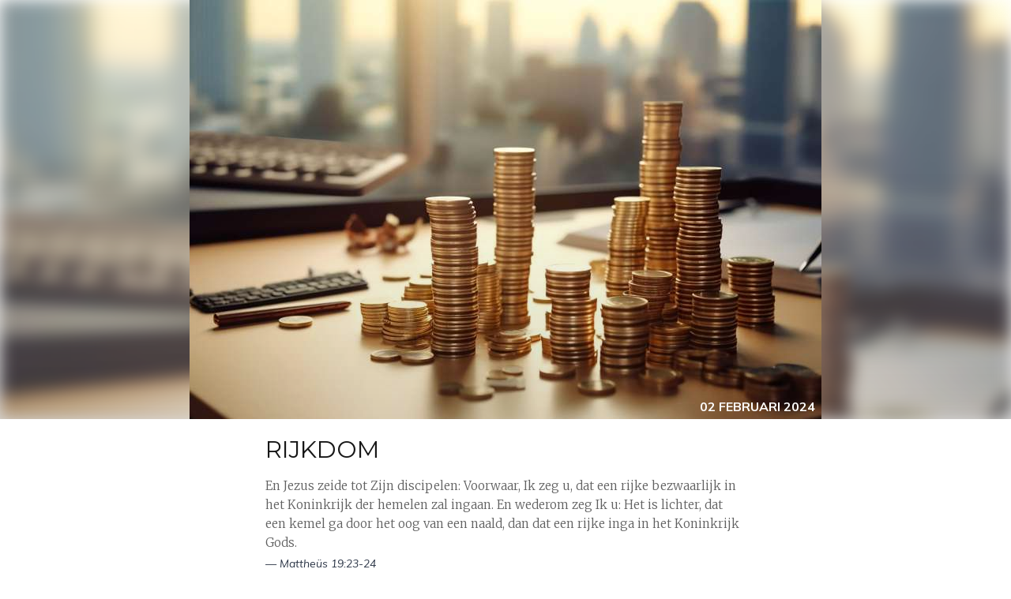

--- FILE ---
content_type: text/html; charset=UTF-8
request_url: https://jouwkompas.nu/overdenking/2376
body_size: 7340
content:
    <!DOCTYPE html>
    <html lang="nl">
    <head>
        <meta charset="utf-8">
        <meta name="viewport" content="width=device-width, initial-scale=1">

        <script async src="https://www.googletagmanager.com/gtag/js?id=G-75C2E1W628"></script>
        <script async src="https://cdn.erdee.nl/bmuonline/tools/add-bmuonline.nl-links/v1/index.min.js"></script>
        <script>
            window.dataLayer = window.dataLayer || [];

            function gtag() {
                dataLayer.push(arguments);
            }

            gtag('js', new Date());

            gtag('config', 'G-75C2E1W628');
        </script>

        <meta property="og:locale" content="nl_NL"/>
        <meta property="og:type" content="article"/>
        <meta property="og:title" content="RIJKDOM"/>
        <meta property="og:description" content="Misschien hebben ze met tranen in hun ogen de jonge man wel nagestaard tot ze hem niet maar zagen. De goede Meester gaat over &eacute;&eacute;n ding zijn"/>
        <meta property="og:url" content="https://jouwkompas.nu/overdenking/2376"/>
        <meta property="og:image" content="https://www.omsionswil.nl/connect/meditation/meditationImg/2376_app.jpg"/>
        <meta property="og:article:published_time" content="2024-02-02T00:00:00+01:00"/>
        <meta property="og:site_name" content="Jouw Kompas"/>

        <meta name="twitter:card" content="summary_large_image"/>
        <meta name="twitter:site" content="@jouwkompas"/>
        <meta name="twitter:creator" content="@jouwkompas"/>
        <meta name="twitter:title" content="RIJKDOM"/>
        <meta name="twitter:description" content="Misschien hebben ze met tranen in hun ogen de jonge man wel nagestaard tot ze hem niet maar zagen. De goede Meester gaat over &eacute;&eacute;n ding zijn"/>
        <meta name="twitter:image" content="https://www.omsionswil.nl/connect/meditation/meditationImg/2376_app.jpg"/>

        <meta name="smartbanner:title" content="Jouw Kompas">
        <meta name="smartbanner:author" content="Om Sions Wil">
        <meta name="smartbanner:price" content="Gratis">
        <meta name="smartbanner:price-suffix-apple" content=" - in de App Store">
        <meta name="smartbanner:price-suffix-google" content=" - in Google Play">
        <meta name="smartbanner:icon-apple" content="/img/logo.svg">
        <meta name="smartbanner:icon-google" content="/img/logo.svg">
        <meta name="smartbanner:button" content="OPEN">
        <meta name="smartbanner:button-url-apple" content="https://apps.apple.com/nl/app/jouw-kompas/id1152977717">
        <meta name="smartbanner:button-url-google" content="https://play.google.com/store/apps/details?id=nl.kompassapp.app">
        <meta name="smartbanner:enabled-platforms" content="android,ios">
        <meta name="smartbanner:close-label" content="Sluit">
        <meta name="smartbanner:hide-ttl" content="86400000">
        <meta name="smartbanner:disable-positioning" content="true">
        <meta name="smartbanner:custom-design-modifier" content="ios">

        <meta name="msapplication-TileColor" content="#ffffff">
        <meta name="msapplication-TileImage" content="/ms-icon-144x144.png">
        <meta name="theme-color" content="#ffffff">

        <title>RIJKDOM - een overdenking van Jouw Kompas</title>

        <link href="https://fonts.googleapis.com/css2?family=Muli:ital,wght@0,400;0,700;1,400;1,700&family=Merriweather:wght@300&family=Montserrat:wght@400;500;700&display=swap" rel="stylesheet">
        <link href="/css/app.css?id=9c03571f1cb53c2727fe" rel="stylesheet">

        <link rel="apple-touch-icon" sizes="57x57" href="/apple-icon-57x57.png">
        <link rel="apple-touch-icon" sizes="60x60" href="/apple-icon-60x60.png">
        <link rel="apple-touch-icon" sizes="72x72" href="/apple-icon-72x72.png">
        <link rel="apple-touch-icon" sizes="76x76" href="/apple-icon-76x76.png">
        <link rel="apple-touch-icon" sizes="114x114" href="/apple-icon-114x114.png">
        <link rel="apple-touch-icon" sizes="120x120" href="/apple-icon-120x120.png">
        <link rel="apple-touch-icon" sizes="144x144" href="/apple-icon-144x144.png">
        <link rel="apple-touch-icon" sizes="152x152" href="/apple-icon-152x152.png">
        <link rel="apple-touch-icon" sizes="180x180" href="/apple-icon-180x180.png">
        <link rel="icon" type="image/png" sizes="192x192" href="/android-icon-192x192.png">
        <link rel="icon" type="image/png" sizes="32x32" href="/favicon-32x32.png">
        <link rel="icon" type="image/png" sizes="96x96" href="/favicon-96x96.png">
        <link rel="icon" type="image/png" sizes="16x16" href="/favicon-16x16.png">
        <link rel="manifest" href="/manifest.json">
    </head>
    <body class="text-gray-900 antialiased">
    <div class="flex flex-col items-center">
        <div class="relative w-full overflow-hidden bg-white">
            <div class="absolute inset-0 opacity-75 bg-cover blurry" style="background-image: url('https://www.omsionswil.nl/connect/meditation/meditationImg/2376_app.jpg');"></div>
            <div class="flex justify-center">
                <div class="relative">
                    <div class="w-64 whitespace-no-wrap z-20 absolute bottom-0 right-0 text-right mr-2 mb-1 uppercase text-white font-bold">02 Februari 2024</div>
                    <img class="object-cover" src="https://www.omsionswil.nl/connect/meditation/meditationImg/2376_app.jpg" alt="RIJKDOM"/>
                </div>
            </div>
            <div class="z-10 absolute inset-0 opacity-25 bg-cover bg-overlay"></div>
        </div>
        <div class="bg-white leading-normal flex flex-col p-4 max-w-screen-sm overflow-hidden w-full">
            <div class="mb-8">
                <div class="text-black font-display text-3xl mb-3">RIJKDOM</div>
                                    <p class="font-serif text-smallish text-gray-700 leading-relaxed mb-1">
                        En Jezus zeide tot Zijn discipelen: Voorwaar, Ik zeg u, dat een rijke bezwaarlijk in het Koninkrijk der hemelen zal ingaan. En wederom zeg Ik u: Het is lichter, dat een kemel ga door het oog van een naald, dan dat een rijke inga in het Koninkrijk Gods.                    </p>
                                                    <p class="mb-8 italic text-gray-800 text-sm">
                        &mdash; Matthe&uuml;s 19:23-24                    </p>
                                <p class="text-base leading-loose">
                    Misschien hebben ze met tranen in hun ogen de jonge man wel nagestaard tot ze hem niet maar zagen. De goede Meester gaat over &eacute;&eacute;n ding zijn discipelen iets leren. Wij mogen meeluisteren. Hoor je het de Heere Jezus eerbiedig zeggen &lsquo;Voorwaar&rsquo;. Als Hij dit zegt, komt er iets heel belangrijks. Het is heel moeilijk dat iemand die rijk is, bij het Koninkrijk van God hoort. En dan gebruikt Hij een voorbeeld. Het is makkelijker dat een kameel door het &lsquo;oog van een naald&rsquo; gaat. Daarmee bedoelt Jezus een heel laag poortje met een nauwe opening. Dat lukt natuurlijk niet! Ook kan &lsquo;kemel&rsquo; wijzen op een grote knoop. Die gaat niet door de opening van een naald. Nou, dat gaat nog eerder, zegt hier de Zaligmaker, dan dat een rijke zalig wordt. Weet jij iemand die rijk was en toch zalig werd? Dat was Abraham. Het kan dus wel! Maar de Heere wil ons wijzen op het gevaar van rijkdom. Daardoor kun je de Heere vergeten. Dan zoek je je geluk op aarde en denk je niet aan God en de hemel. Dan heb je het veel te druk met hoe je je geld moet besteden. Natuurlijk mogen we best denken aan onze bankrekening en moet je ook geld hebben om verantwoord in het leven te staan. Maar met welk dinge ben je echt bezig ? Is het doel van je leven rijk worden? Dan waarschuwt Jezus ons vandaag. Dan wijst Hij ons op &eacute;&eacute;n ding: dan kun je niet zalig worden. Onmogelijk! De Heere Jezus zegt &lsquo;Zalig zijn de armen van geest, want hunner is het Koninkrijk der hemelen&rsquo;. De rijken hebben de halve wereld. Maar geestelijke armen krijgen het hele Koninkrijk der hemelen. E&eacute;n ding: vertrouw niet op rijkdom!                </p>
            </div>
                            <div class="flex items-center border-b pb-4 mb-8">
                                            <img class="w-10 h-10 rounded-full mr-4" alt="D. Rosbergen" src="https://www.omsionswil.nl/connect/meditation/authorImg/30_app.jpg">
                                        <div class="text-sm">
                        <p class="text-gray-700 leading-none">
                            Door
                            <span class="font-bold text-black">D. Rosbergen</span>
                        </p>
                    </div>
                </div>
            
            <div class="flex justify-center mb-8">
                <div class="flex justify-between w-48">
                    <a href="javascript:;" onclick="ShareThis.on('whatsapp', 'https://jouwkompas.nu/overdenking/2376')">
                        <svg class="fill-current text-tint w-6" viewBox="0 0 24 24" xmlns="http://www.w3.org/2000/svg">
                            <path d="M17.472 14.382c-.297-.149-1.758-.867-2.03-.967-.273-.099-.471-.148-.67.15-.197.297-.767.966-.94 1.164-.173.199-.347.223-.644.075-.297-.15-1.255-.463-2.39-1.475-.883-.788-1.48-1.761-1.653-2.059-.173-.297-.018-.458.13-.606.134-.133.298-.347.446-.52.149-.174.198-.298.298-.497.099-.198.05-.371-.025-.52-.075-.149-.669-1.612-.916-2.207-.242-.579-.487-.5-.669-.51-.173-.008-.371-.01-.57-.01-.198 0-.52.074-.792.372-.272.297-1.04 1.016-1.04 2.479 0 1.462 1.065 2.875 1.213 3.074.149.198 2.096 3.2 5.077 4.487.709.306 1.262.489 1.694.625.712.227 1.36.195 1.871.118.571-.085 1.758-.719 2.006-1.413.248-.694.248-1.289.173-1.413-.074-.124-.272-.198-.57-.347m-5.421 7.403h-.004a9.87 9.87 0 01-5.031-1.378l-.361-.214-3.741.982.998-3.648-.235-.374a9.86 9.86 0 01-1.51-5.26c.001-5.45 4.436-9.884 9.888-9.884 2.64 0 5.122 1.03 6.988 2.898a9.825 9.825 0 012.893 6.994c-.003 5.45-4.437 9.884-9.885 9.884m8.413-18.297A11.815 11.815 0 0012.05 0C5.495 0 .16 5.335.157 11.892c0 2.096.547 4.142 1.588 5.945L.057 24l6.305-1.654a11.882 11.882 0 005.683 1.448h.005c6.554 0 11.89-5.335 11.893-11.893a11.821 11.821 0 00-3.48-8.413Z"/>
                        </svg>
                    </a>
                    <a href="javascript:;" onclick="ShareThis.on('facebook', 'https://jouwkompas.nu/overdenking/2376')">
                        <svg class="fill-current text-tint w-6" viewBox="0 0 24 24" xmlns="http://www.w3.org/2000/svg">
                            <path d="M23.9981 11.9991C23.9981 5.37216 18.626 0 11.9991 0C5.37216 0 0 5.37216 0 11.9991C0 17.9882 4.38789 22.9522 10.1242 23.8524V15.4676H7.07758V11.9991H10.1242V9.35553C10.1242 6.34826 11.9156 4.68714 14.6564 4.68714C15.9692 4.68714 17.3424 4.92149 17.3424 4.92149V7.87439H15.8294C14.3388 7.87439 13.8739 8.79933 13.8739 9.74824V11.9991H17.2018L16.6698 15.4676H13.8739V23.8524C19.6103 22.9522 23.9981 17.9882 23.9981 11.9991Z"/>
                        </svg>
                    </a>
                    <a href="javascript:;" onclick="ShareThis.on('twitter', 'https://jouwkompas.nu/overdenking/2376')">
                        <svg class="fill-current text-tint w-6" viewBox="0 0 24 24" xmlns="http://www.w3.org/2000/svg">
                            <path d="M23.954 4.569c-.885.389-1.83.654-2.825.775 1.014-.611 1.794-1.574 2.163-2.723-.951.555-2.005.959-3.127 1.184-.896-.959-2.173-1.559-3.591-1.559-2.717 0-4.92 2.203-4.92 4.917 0 .39.045.765.127 1.124C7.691 8.094 4.066 6.13 1.64 3.161c-.427.722-.666 1.561-.666 2.475 0 1.71.87 3.213 2.188 4.096-.807-.026-1.566-.248-2.228-.616v.061c0 2.385 1.693 4.374 3.946 4.827-.413.111-.849.171-1.296.171-.314 0-.615-.03-.916-.086.631 1.953 2.445 3.377 4.604 3.417-1.68 1.319-3.809 2.105-6.102 2.105-.39 0-.779-.023-1.17-.067 2.189 1.394 4.768 2.209 7.557 2.209 9.054 0 13.999-7.496 13.999-13.986 0-.209 0-.42-.015-.63.961-.689 1.8-1.56 2.46-2.548l-.047-.02z"/>
                        </svg>
                    </a>
                    <a href="javascript:;" onclick="ShareThis.on('email', 'https://jouwkompas.nu/overdenking/2376')">
                        <svg class="fill-current text-tint w-6" xmlns="http://www.w3.org/2000/svg" viewBox="0 0 20 20">
                            <path d="M18 2a2 2 0 0 1 2 2v12a2 2 0 0 1-2 2H2a2 2 0 0 1-2-2V4c0-1.1.9-2 2-2h16zm-4.37 9.1L20 16v-2l-5.12-3.9L20 6V4l-10 8L0 4v2l5.12 4.1L0 14v2l6.37-4.9L10 14l3.63-2.9z"/>
                        </svg>
                    </a>
                </div>
            </div>

                            <div class="flex items-center w-full justify-center mb-8">
                    <a href="https://www.onsvakanties.nl/christelijke-vakantieparken" onclick="trackOutboundLink('https://www.onsvakanties.nl/christelijke-vakantieparken'); return false;" target="_blank">
                        <img src="https://www.omsionswil.nl/connect/meditation/adImg/121_app.jpg" alt="Advertentie 6"/>
                    </a>
                </div>
            
                            <div class="text-display text-2xl mb-2 font-bold">Ook interessant</div>
                <div class="flex flex-no-wrap overflow-x-auto -m-1 p-1 no-srollbar pb-3" id="related-meditation" data-timestamp="1706828400">
                                            <a href="https://jouwkompas.nu/overdenking/2407" class="flex-none w-64 mr-2 shadow rounded" data-timestamp="1708038000">
                            <div class="relative">
                                <img class="rounded-t object-cover" src="https://www.omsionswil.nl/connect/meditation/meditationImg/2407_app.jpg" alt="Wereldgelijkvormigheid"/>
                                <div class="bg-overlay z-10 absolute inset-0 opacity-25 bg-cover"></div>
                                <div class="absolute right-0 bottom-0 mr-2 mb-1 text-white uppercase text-xs font-bold z-20">16 Februari 2024</div>
                            </div>
                            <div class="rounded-b p-3">
                                <div class="text-black font-medium truncate h-6 font-display mb-3">Wereldgelijkvormigheid</div>
                                <div class="text-sm h-22 overflow-hidden">Hele avonden kun je ermee vullen, met discussies over wat wel en wat niet mag. Mag je naar&hellip;? Kun je meedoen aan&hellip;? Vul zelf maar
in. Vaak wordt</div>
                            </div>
                        </a>
                                            <a href="https://jouwkompas.nu/overdenking/2406" class="flex-none w-64 mr-2 shadow rounded" data-timestamp="1707951600">
                            <div class="relative">
                                <img class="rounded-t object-cover" src="https://www.omsionswil.nl/connect/meditation/meditationImg/2406_app.jpg" alt="Jij als rentmeester"/>
                                <div class="bg-overlay z-10 absolute inset-0 opacity-25 bg-cover"></div>
                                <div class="absolute right-0 bottom-0 mr-2 mb-1 text-white uppercase text-xs font-bold z-20">15 Februari 2024</div>
                            </div>
                            <div class="rounded-b p-3">
                                <div class="text-black font-medium truncate h-6 font-display mb-3">Jij als rentmeester</div>
                                <div class="text-sm h-22 overflow-hidden">Onze verantwoordelijkheid is: zorgvuldig met Gods schepping omgaan. Rentmeester zijn is iets heel anders dan uit de schepping zien te halen wat erin zit.</div>
                            </div>
                        </a>
                                            <a href="https://jouwkompas.nu/overdenking/2405" class="flex-none w-64 mr-2 shadow rounded" data-timestamp="1707865200">
                            <div class="relative">
                                <img class="rounded-t object-cover" src="https://www.omsionswil.nl/connect/meditation/meditationImg/2405_app.jpg" alt="De mens als rentmeester"/>
                                <div class="bg-overlay z-10 absolute inset-0 opacity-25 bg-cover"></div>
                                <div class="absolute right-0 bottom-0 mr-2 mb-1 text-white uppercase text-xs font-bold z-20">14 Februari 2024</div>
                            </div>
                            <div class="rounded-b p-3">
                                <div class="text-black font-medium truncate h-6 font-display mb-3">De mens als rentmeester</div>
                                <div class="text-sm h-22 overflow-hidden">De Heere God nam de mens die Hij gemaakt had uit het stof van de aarde en liet hem wonen in de hof van Eden. Als rentmeester moet
hij de aarde vervullen,</div>
                            </div>
                        </a>
                                            <a href="https://jouwkompas.nu/overdenking/2404" class="flex-none w-64 mr-2 shadow rounded" data-timestamp="1707778800">
                            <div class="relative">
                                <img class="rounded-t object-cover" src="https://www.omsionswil.nl/connect/meditation/meditationImg/2404_app.jpg" alt="De komende Christus"/>
                                <div class="bg-overlay z-10 absolute inset-0 opacity-25 bg-cover"></div>
                                <div class="absolute right-0 bottom-0 mr-2 mb-1 text-white uppercase text-xs font-bold z-20">13 Februari 2024</div>
                            </div>
                            <div class="rounded-b p-3">
                                <div class="text-black font-medium truncate h-6 font-display mb-3">De komende Christus</div>
                                <div class="text-sm h-22 overflow-hidden">Alle mensen die ooit geleefd hebben en op het moment van Christus&rsquo; wederkomst nog leven, zullen geoordeeld worden. Ook jij en ik&hellip; En het zal een</div>
                            </div>
                        </a>
                                            <a href="https://jouwkompas.nu/overdenking/2403" class="flex-none w-64 mr-2 shadow rounded" data-timestamp="1707692400">
                            <div class="relative">
                                <img class="rounded-t object-cover" src="https://www.omsionswil.nl/connect/meditation/meditationImg/2403_app.jpg" alt="Het l&aacute;&aacute;tste oordeel"/>
                                <div class="bg-overlay z-10 absolute inset-0 opacity-25 bg-cover"></div>
                                <div class="absolute right-0 bottom-0 mr-2 mb-1 text-white uppercase text-xs font-bold z-20">12 Februari 2024</div>
                            </div>
                            <div class="rounded-b p-3">
                                <div class="text-black font-medium truncate h-6 font-display mb-3">Het l&aacute;&aacute;tste oordeel</div>
                                <div class="text-sm h-22 overflow-hidden">Bekering is nodig. Voor de Atheners en voor jou. Ja, voor &aacute;lle mensen. Want het oordeel komt! De apostel spreekt hier over het laatste oordeel. De Heere</div>
                            </div>
                        </a>
                                            <a href="https://jouwkompas.nu/overdenking/2402" class="flex-none w-64 mr-2 shadow rounded" data-timestamp="1707519600">
                            <div class="relative">
                                <img class="rounded-t object-cover" src="https://www.omsionswil.nl/connect/meditation/meditationImg/2402_app.jpg" alt="Hoe moet dat nu?"/>
                                <div class="bg-overlay z-10 absolute inset-0 opacity-25 bg-cover"></div>
                                <div class="absolute right-0 bottom-0 mr-2 mb-1 text-white uppercase text-xs font-bold z-20">10 Februari 2024</div>
                            </div>
                            <div class="rounded-b p-3">
                                <div class="text-black font-medium truncate h-6 font-display mb-3">Hoe moet dat nu?</div>
                                <div class="text-sm h-22 overflow-hidden">Gisteren werden wij opgeroepen op te zien op Hem. Maar iemand weet niet hoe dat moet. Dat is te begrijpen. De tekst zegt dat iemand wederomgeboren</div>
                            </div>
                        </a>
                                            <a href="https://jouwkompas.nu/overdenking/2401" class="flex-none w-64 mr-2 shadow rounded" data-timestamp="1707433200">
                            <div class="relative">
                                <img class="rounded-t object-cover" src="https://www.omsionswil.nl/connect/meditation/meditationImg/2401_app.jpg" alt="Inhoud van de wedergeboorte"/>
                                <div class="bg-overlay z-10 absolute inset-0 opacity-25 bg-cover"></div>
                                <div class="absolute right-0 bottom-0 mr-2 mb-1 text-white uppercase text-xs font-bold z-20">09 Februari 2024</div>
                            </div>
                            <div class="rounded-b p-3">
                                <div class="text-black font-medium truncate h-6 font-display mb-3">Inhoud van de wedergeboorte</div>
                                <div class="text-sm h-22 overflow-hidden">Wedergeboorte en geloof horen bij elkaar. Johannes schrijft in 1 Johannes 5:1: Wie gelooft dat Jezus is de Christus, die is uit God geboren. Nicodemus begreep</div>
                            </div>
                        </a>
                                            <a href="https://jouwkompas.nu/overdenking/2400" class="flex-none w-64 mr-2 shadow rounded" data-timestamp="1707346800">
                            <div class="relative">
                                <img class="rounded-t object-cover" src="https://www.omsionswil.nl/connect/meditation/meditationImg/2400_app.jpg" alt="Wedergeboorte is noodzakelijk"/>
                                <div class="bg-overlay z-10 absolute inset-0 opacity-25 bg-cover"></div>
                                <div class="absolute right-0 bottom-0 mr-2 mb-1 text-white uppercase text-xs font-bold z-20">08 Februari 2024</div>
                            </div>
                            <div class="rounded-b p-3">
                                <div class="text-black font-medium truncate h-6 font-display mb-3">Wedergeboorte is noodzakelijk</div>
                                <div class="text-sm h-22 overflow-hidden">Vandaag gaat het over de wedergeboorte. Dat is voor jou en mij een heel belangrijk onderwerp. Jezus zegt immers dat iedereen wederomgeboren moet worden, anders</div>
                            </div>
                        </a>
                                            <a href="https://jouwkompas.nu/overdenking/2399" class="flex-none w-64 mr-2 shadow rounded" data-timestamp="1707260400">
                            <div class="relative">
                                <img class="rounded-t object-cover" src="https://www.omsionswil.nl/connect/meditation/meditationImg/2399_app.jpg" alt="Hemel en hel"/>
                                <div class="bg-overlay z-10 absolute inset-0 opacity-25 bg-cover"></div>
                                <div class="absolute right-0 bottom-0 mr-2 mb-1 text-white uppercase text-xs font-bold z-20">07 Februari 2024</div>
                            </div>
                            <div class="rounded-b p-3">
                                <div class="text-black font-medium truncate h-6 font-display mb-3">Hemel en hel</div>
                                <div class="text-sm h-22 overflow-hidden">Er is een weg naar de hemel en naar de hel! Wie naar de hemel wil, leeft hier al hemels. Wie hemels leeft, heeft veel verdriet omdat hij in zijn waarneming zo</div>
                            </div>
                        </a>
                                            <a href="https://jouwkompas.nu/overdenking/2398" class="flex-none w-64 mr-2 shadow rounded" data-timestamp="1707174000">
                            <div class="relative">
                                <img class="rounded-t object-cover" src="https://www.omsionswil.nl/connect/meditation/meditationImg/2398_app.jpg" alt="Hemel en hel"/>
                                <div class="bg-overlay z-10 absolute inset-0 opacity-25 bg-cover"></div>
                                <div class="absolute right-0 bottom-0 mr-2 mb-1 text-white uppercase text-xs font-bold z-20">06 Februari 2024</div>
                            </div>
                            <div class="rounded-b p-3">
                                <div class="text-black font-medium truncate h-6 font-display mb-3">Hemel en hel</div>
                                <div class="text-sm h-22 overflow-hidden">Velen geloven niet (meer) in de hel. Het is voor hen onverdraaglijk dat geliefden daar zouden zijn. Dat laatste is een les voor ons! Laten wij n&uacute; over</div>
                            </div>
                        </a>
                                            <a href="https://jouwkompas.nu/overdenking/2397" class="flex-none w-64 mr-2 shadow rounded" data-timestamp="1707087600">
                            <div class="relative">
                                <img class="rounded-t object-cover" src="https://www.omsionswil.nl/connect/meditation/meditationImg/2397_app.jpg" alt="Hemel en hel"/>
                                <div class="bg-overlay z-10 absolute inset-0 opacity-25 bg-cover"></div>
                                <div class="absolute right-0 bottom-0 mr-2 mb-1 text-white uppercase text-xs font-bold z-20">05 Februari 2024</div>
                            </div>
                            <div class="rounded-b p-3">
                                <div class="text-black font-medium truncate h-6 font-display mb-3">Hemel en hel</div>
                                <div class="text-sm h-22 overflow-hidden">Ieder mens komt met de dood in aanraking. Jij ook! Denk je daar over na? Het is vandaag niet meer vanzelfsprekend dat men gelooft in leven na de dood. Maar de</div>
                            </div>
                        </a>
                                            <a href="https://jouwkompas.nu/overdenking/2377" class="flex-none w-64 mr-2 shadow rounded" data-timestamp="1706914800">
                            <div class="relative">
                                <img class="rounded-t object-cover" src="https://www.omsionswil.nl/connect/meditation/meditationImg/2377_app.jpg" alt="ALLE DINGEN"/>
                                <div class="bg-overlay z-10 absolute inset-0 opacity-25 bg-cover"></div>
                                <div class="absolute right-0 bottom-0 mr-2 mb-1 text-white uppercase text-xs font-bold z-20">03 Februari 2024</div>
                            </div>
                            <div class="rounded-b p-3">
                                <div class="text-black font-medium truncate h-6 font-display mb-3">ALLE DINGEN</div>
                                <div class="text-sm h-22 overflow-hidden">Als een verslagen hoopje zitten ze bij elkaar. Als er &eacute;&eacute;n het eeuwige leven zou ontvangen was het deze man wel, maar niet dus. En dan wat Jezus</div>
                            </div>
                        </a>
                                            <a href="https://jouwkompas.nu/overdenking/2375" class="flex-none w-64 mr-2 shadow rounded" data-timestamp="1706742000">
                            <div class="relative">
                                <img class="rounded-t object-cover" src="https://www.omsionswil.nl/connect/meditation/meditationImg/2375_app.jpg" alt="BEDROEFD"/>
                                <div class="bg-overlay z-10 absolute inset-0 opacity-25 bg-cover"></div>
                                <div class="absolute right-0 bottom-0 mr-2 mb-1 text-white uppercase text-xs font-bold z-20">01 Februari 2024</div>
                            </div>
                            <div class="rounded-b p-3">
                                <div class="text-black font-medium truncate h-6 font-display mb-3">BEDROEFD</div>
                                <div class="text-sm h-22 overflow-hidden">Weet je wat deze jonge man miste? De liefde. Hij zat vast aan zijn spullen. Die wilde hij niet kwijt. Moeten wij ook onze spullen verkopen? Nee, deze opdracht</div>
                            </div>
                        </a>
                                            <a href="https://jouwkompas.nu/overdenking/2374" class="flex-none w-64 mr-2 shadow rounded" data-timestamp="1706655600">
                            <div class="relative">
                                <img class="rounded-t object-cover" src="https://www.omsionswil.nl/connect/meditation/meditationImg/2374_app.jpg" alt="LIEFDE"/>
                                <div class="bg-overlay z-10 absolute inset-0 opacity-25 bg-cover"></div>
                                <div class="absolute right-0 bottom-0 mr-2 mb-1 text-white uppercase text-xs font-bold z-20">31 Januari 2024</div>
                            </div>
                            <div class="rounded-b p-3">
                                <div class="text-black font-medium truncate h-6 font-display mb-3">LIEFDE</div>
                                <div class="text-sm h-22 overflow-hidden">Gisteren hoorde we over &eacute;&eacute;n ding. Onderhoud de geboden. Hoe is het gegaan? Is het een deel van de dag gelukt? Bij deze man, die voor Jezus op</div>
                            </div>
                        </a>
                                            <a href="https://jouwkompas.nu/overdenking/2373" class="flex-none w-64 mr-2 shadow rounded" data-timestamp="1706569200">
                            <div class="relative">
                                <img class="rounded-t object-cover" src="https://www.omsionswil.nl/connect/meditation/meditationImg/2373_app.jpg" alt="ONDERHOUD DE GEBODEN"/>
                                <div class="bg-overlay z-10 absolute inset-0 opacity-25 bg-cover"></div>
                                <div class="absolute right-0 bottom-0 mr-2 mb-1 text-white uppercase text-xs font-bold z-20">30 Januari 2024</div>
                            </div>
                            <div class="rounded-b p-3">
                                <div class="text-black font-medium truncate h-6 font-display mb-3">ONDERHOUD DE GEBODEN</div>
                                <div class="text-sm h-22 overflow-hidden">Het zit in ons bloed h&eacute;: iets doen! Je doet graag liever iets voor een ander, dan dat een ander iets voor jou doet, toch? Deze man vraagt wat hij moet</div>
                            </div>
                        </a>
                                            <a href="https://jouwkompas.nu/overdenking/2372" class="flex-none w-64 mr-2 shadow rounded" data-timestamp="1706482800">
                            <div class="relative">
                                <img class="rounded-t object-cover" src="https://www.omsionswil.nl/connect/meditation/meditationImg/2372_app.jpg" alt="EEUWIGHEID"/>
                                <div class="bg-overlay z-10 absolute inset-0 opacity-25 bg-cover"></div>
                                <div class="absolute right-0 bottom-0 mr-2 mb-1 text-white uppercase text-xs font-bold z-20">29 Januari 2024</div>
                            </div>
                            <div class="rounded-b p-3">
                                <div class="text-black font-medium truncate h-6 font-display mb-3">EEUWIGHEID</div>
                                <div class="text-sm h-22 overflow-hidden">Deze week willen we nadenken over &lsquo;E&eacute;n ding&rsquo;. Dat is niet veel. Dat kan het kleinste kind onthouden. Per dag hoef je maar &eacute;&eacute;n</div>
                            </div>
                        </a>
                                            <a href="https://jouwkompas.nu/overdenking/2383" class="flex-none w-64 mr-2 shadow rounded" data-timestamp="1706310000">
                            <div class="relative">
                                <img class="rounded-t object-cover" src="https://www.omsionswil.nl/connect/meditation/meditationImg/2383_app.jpg" alt="Hij komt!"/>
                                <div class="bg-overlay z-10 absolute inset-0 opacity-25 bg-cover"></div>
                                <div class="absolute right-0 bottom-0 mr-2 mb-1 text-white uppercase text-xs font-bold z-20">27 Januari 2024</div>
                            </div>
                            <div class="rounded-b p-3">
                                <div class="text-black font-medium truncate h-6 font-display mb-3">Hij komt!</div>
                                <div class="text-sm h-22 overflow-hidden">Jezus zal komen met de wolken van de hemel. Wanneer? Als we om ons heen kijken, lijkt het niet lang meer te duren. Maar wat is lang? Petrus zegt dat</div>
                            </div>
                        </a>
                                            <a href="https://jouwkompas.nu/overdenking/2382" class="flex-none w-64 mr-2 shadow rounded" data-timestamp="1706223600">
                            <div class="relative">
                                <img class="rounded-t object-cover" src="https://www.omsionswil.nl/connect/meditation/meditationImg/2382_app.jpg" alt="Een heilig leven"/>
                                <div class="bg-overlay z-10 absolute inset-0 opacity-25 bg-cover"></div>
                                <div class="absolute right-0 bottom-0 mr-2 mb-1 text-white uppercase text-xs font-bold z-20">26 Januari 2024</div>
                            </div>
                            <div class="rounded-b p-3">
                                <div class="text-black font-medium truncate h-6 font-display mb-3">Een heilig leven</div>
                                <div class="text-sm h-22 overflow-hidden">In dit gedeelte van Paulus&rsquo; brief geeft hij aan hoe een christen behoort te leven. Het leven van deze jonge gemeente moet duidelijk anders zijn, dan hoe</div>
                            </div>
                        </a>
                                            <a href="https://jouwkompas.nu/overdenking/2381" class="flex-none w-64 mr-2 shadow rounded" data-timestamp="1706137200">
                            <div class="relative">
                                <img class="rounded-t object-cover" src="https://www.omsionswil.nl/connect/meditation/meditationImg/2381_app.jpg" alt="Aannemen?"/>
                                <div class="bg-overlay z-10 absolute inset-0 opacity-25 bg-cover"></div>
                                <div class="absolute right-0 bottom-0 mr-2 mb-1 text-white uppercase text-xs font-bold z-20">25 Januari 2024</div>
                            </div>
                            <div class="rounded-b p-3">
                                <div class="text-black font-medium truncate h-6 font-display mb-3">Aannemen?</div>
                                <div class="text-sm h-22 overflow-hidden">Wat zegt Paulus nu? Hebben de Thessalonicenzen het evangelie aangenomen? Dat kan toch niemand? Het moet je toch gegeven worden? God moet het toch geven?
Toch</div>
                            </div>
                        </a>
                                            <a href="https://jouwkompas.nu/overdenking/2380" class="flex-none w-64 mr-2 shadow rounded" data-timestamp="1706050800">
                            <div class="relative">
                                <img class="rounded-t object-cover" src="https://www.omsionswil.nl/connect/meditation/meditationImg/2380_app.jpg" alt="Liefdevol &amp; bewogen"/>
                                <div class="bg-overlay z-10 absolute inset-0 opacity-25 bg-cover"></div>
                                <div class="absolute right-0 bottom-0 mr-2 mb-1 text-white uppercase text-xs font-bold z-20">24 Januari 2024</div>
                            </div>
                            <div class="rounded-b p-3">
                                <div class="text-black font-medium truncate h-6 font-display mb-3">Liefdevol &amp; bewogen</div>
                                <div class="text-sm h-22 overflow-hidden">Paulus beschrijft in het tweede hoofdstuk hoe hij de gemeente behandeld heeft. Hoe zijn houding was tijdens het verkondigen van Gods woorden. In vers 5</div>
                            </div>
                        </a>
                                            <a href="https://jouwkompas.nu/overdenking/2379" class="flex-none w-64 mr-2 shadow rounded" data-timestamp="1705964400">
                            <div class="relative">
                                <img class="rounded-t object-cover" src="https://www.omsionswil.nl/connect/meditation/meditationImg/2379_app.jpg" alt="Voorbeeld"/>
                                <div class="bg-overlay z-10 absolute inset-0 opacity-25 bg-cover"></div>
                                <div class="absolute right-0 bottom-0 mr-2 mb-1 text-white uppercase text-xs font-bold z-20">23 Januari 2024</div>
                            </div>
                            <div class="rounded-b p-3">
                                <div class="text-black font-medium truncate h-6 font-display mb-3">Voorbeeld</div>
                                <div class="text-sm h-22 overflow-hidden">De jonge gemeente van Thessalonica heeft het niet gemakkelijk. Ze hebben de woorden van Paulus, Silas en Timotheus geloofd, en dat heeft hun leven veranderd.</div>
                            </div>
                        </a>
                                            <a href="https://jouwkompas.nu/overdenking/2378" class="flex-none w-64 mr-2 shadow rounded" data-timestamp="1705878000">
                            <div class="relative">
                                <img class="rounded-t object-cover" src="https://www.omsionswil.nl/connect/meditation/meditationImg/2378_app.jpg" alt="Paulus&rsquo; dankbaarheid"/>
                                <div class="bg-overlay z-10 absolute inset-0 opacity-25 bg-cover"></div>
                                <div class="absolute right-0 bottom-0 mr-2 mb-1 text-white uppercase text-xs font-bold z-20">22 Januari 2024</div>
                            </div>
                            <div class="rounded-b p-3">
                                <div class="text-black font-medium truncate h-6 font-display mb-3">Paulus&rsquo; dankbaarheid</div>
                                <div class="text-sm h-22 overflow-hidden">In het jaar 50 komt Paulus, tijdens zijn tweede zendingsreis aan in Thessalonca. De stad is dan zo&rsquo;n 350 jaar oud en dankt zijn naam aan de halfzus van</div>
                            </div>
                        </a>
                                            <a href="https://jouwkompas.nu/overdenking/2390" class="flex-none w-64 mr-2 shadow rounded" data-timestamp="1705705200">
                            <div class="relative">
                                <img class="rounded-t object-cover" src="https://www.omsionswil.nl/connect/meditation/meditationImg/2390_app.jpg" alt="Zoals eens op de weg naar Emmaus"/>
                                <div class="bg-overlay z-10 absolute inset-0 opacity-25 bg-cover"></div>
                                <div class="absolute right-0 bottom-0 mr-2 mb-1 text-white uppercase text-xs font-bold z-20">20 Januari 2024</div>
                            </div>
                            <div class="rounded-b p-3">
                                <div class="text-black font-medium truncate h-6 font-display mb-3">Zoals eens op de weg naar Emmaus</div>
                                <div class="text-sm h-22 overflow-hidden">Zoals met de meeste zaken kost ook deze app geld.&nbsp; Nu kunnen wij deze draaiende houden door giften. Ook dit jaar hopen wij een beroep op u te kunnen</div>
                            </div>
                        </a>
                                            <a href="https://jouwkompas.nu/overdenking/2389" class="flex-none w-64 mr-2 shadow rounded" data-timestamp="1705618800">
                            <div class="relative">
                                <img class="rounded-t object-cover" src="https://www.omsionswil.nl/connect/meditation/meditationImg/2389_app.jpg" alt="Bij uw naam geroepen"/>
                                <div class="bg-overlay z-10 absolute inset-0 opacity-25 bg-cover"></div>
                                <div class="absolute right-0 bottom-0 mr-2 mb-1 text-white uppercase text-xs font-bold z-20">19 Januari 2024</div>
                            </div>
                            <div class="rounded-b p-3">
                                <div class="text-black font-medium truncate h-6 font-display mb-3">Bij uw naam geroepen</div>
                                <div class="text-sm h-22 overflow-hidden">Zoals met de meeste zaken kost ook deze app geld.&nbsp; Nu kunnen wij deze draaiende houden door giften. Ook dit jaar hopen wij een beroep op u te kunnen</div>
                            </div>
                        </a>
                                    </div>
            
            <div class="text-center text-xs mt-10">
                JouwKompas is een initiatief van <a class="text-tint" href="https://www.omsionswil.nl?utm_medium=jouwkompas.nu&utm_source=meditatie">omsionswil.nl</a>
            </div>
        </div>
    </div>
    <script src="/js/app.js?id=c3448f6c4fc85d166ad2"></script>
    </body>
    </html>

    

--- FILE ---
content_type: text/css; charset=utf-8
request_url: https://jouwkompas.nu/css/app.css?id=9c03571f1cb53c2727fe
body_size: 3671
content:
/*!
 * smartbanner.js v1.15.0 <https://github.com/ain/smartbanner.js>
 * Copyright © 2019 Ain Tohvri, contributors. Licensed under GPL-3.0.
 */.smartbanner{position:absolute;overflow-x:hidden;height:84px;background:#f3f3f3;font-family:Helvetica,sans,sans-serif}.smartbanner__exit{position:absolute;top:calc(50% - 6px);left:9px;display:block;margin:0;width:12px;height:12px;border:0;text-align:center}.smartbanner__exit:after,.smartbanner__exit:before{position:absolute;width:1px;height:12px;background:#767676;content:" "}.smartbanner__exit:before{transform:rotate(45deg)}.smartbanner__exit:after{transform:rotate(-45deg)}.smartbanner__icon{left:30px;width:64px;border-radius:15px;background-size:64px 64px}.smartbanner__icon,.smartbanner__info{position:absolute;top:10px;height:64px}.smartbanner__info{left:104px;display:flex;overflow-y:hidden;width:60%;align-items:center;color:#000}.smartbanner__info__title{font-size:14px}.smartbanner__info__author,.smartbanner__info__price{font-size:12px}.smartbanner__button{position:absolute;top:32px;right:10px;z-index:1;display:block;padding:0 10px;min-width:10%;border-radius:5px;background:#f3f3f3;color:#1474fc;font-size:18px;text-align:center;text-decoration:none}.smartbanner__button__label{text-align:center}.smartbanner.smartbanner--android{background:#3d3d3d url("[data-uri]");box-shadow:inset 0 4px 0 #88b131}.smartbanner.smartbanner--android .smartbanner__exit{left:6px;margin-right:7px;width:17px;height:17px;border-radius:14px;background:#1c1e21;box-shadow:inset 0 1px 2px rgba(0,0,0,.8),0 1px 1px hsla(0,0%,100%,.3);color:#b1b1b3;font-family:ArialRoundedMTBold,Arial;font-size:20px;line-height:17px;text-shadow:0 1px 1px #000}.smartbanner.smartbanner--android .smartbanner__exit:after,.smartbanner.smartbanner--android .smartbanner__exit:before{top:3px;left:8px;width:2px;height:11px;background:#b1b1b3}.smartbanner.smartbanner--android .smartbanner__exit:active,.smartbanner.smartbanner--android .smartbanner__exit:hover{color:#eee}.smartbanner.smartbanner--android .smartbanner__icon{background-color:transparent;box-shadow:none}.smartbanner.smartbanner--android .smartbanner__info{color:#ccc;text-shadow:0 1px 2px #000}.smartbanner.smartbanner--android .smartbanner__info__title{color:#fff;font-weight:700}.smartbanner.smartbanner--android .smartbanner__button{top:30px;right:20px;padding:0;min-width:12%;border-radius:0;background:none;box-shadow:0 0 0 1px #333,0 0 0 2px #dddcdc;color:#d1d1d1;font-size:14px;font-weight:700}.smartbanner.smartbanner--android .smartbanner__button:active,.smartbanner.smartbanner--android .smartbanner__button:hover{background:none}.smartbanner.smartbanner--android .smartbanner__button__label{display:block;padding:0 10px;background:#42b6c9;background:linear-gradient(180deg,#42b6c9,#39a9bb);box-shadow:none;line-height:24px;text-align:center;text-shadow:none;text-transform:none}.smartbanner.smartbanner--android .smartbanner__button__label:active,.smartbanner.smartbanner--android .smartbanner__button__label:hover{background:#2ac7e1}
/*! normalize.css v8.0.1 | MIT License | github.com/necolas/normalize.css */html{line-height:1.15;-webkit-text-size-adjust:100%}body{margin:0}main{display:block}h1{font-size:2em;margin:.67em 0}hr{box-sizing:content-box;height:0;overflow:visible}pre{font-family:monospace,monospace;font-size:1em}a{background-color:transparent}abbr[title]{border-bottom:none;text-decoration:underline;-webkit-text-decoration:underline dotted;text-decoration:underline dotted}b,strong{font-weight:bolder}code,kbd,samp{font-family:monospace,monospace;font-size:1em}small{font-size:80%}sub,sup{font-size:75%;line-height:0;position:relative;vertical-align:baseline}sub{bottom:-.25em}sup{top:-.5em}img{border-style:none}button,input,optgroup,select,textarea{font-family:inherit;font-size:100%;line-height:1.15;margin:0}button,input{overflow:visible}button,select{text-transform:none}[type=button],[type=reset],[type=submit],button{-webkit-appearance:button}[type=button]::-moz-focus-inner,[type=reset]::-moz-focus-inner,[type=submit]::-moz-focus-inner,button::-moz-focus-inner{border-style:none;padding:0}[type=button]:-moz-focusring,[type=reset]:-moz-focusring,[type=submit]:-moz-focusring,button:-moz-focusring{outline:1px dotted ButtonText}fieldset{padding:.35em .75em .625em}legend{box-sizing:border-box;color:inherit;display:table;max-width:100%;padding:0;white-space:normal}progress{vertical-align:baseline}textarea{overflow:auto}[type=checkbox],[type=radio]{box-sizing:border-box;padding:0}[type=number]::-webkit-inner-spin-button,[type=number]::-webkit-outer-spin-button{height:auto}[type=search]{-webkit-appearance:textfield;outline-offset:-2px}[type=search]::-webkit-search-decoration{-webkit-appearance:none}::-webkit-file-upload-button{-webkit-appearance:button;font:inherit}details{display:block}summary{display:list-item}[hidden],template{display:none}blockquote,dd,dl,figure,h1,h2,h3,h4,h5,h6,hr,p,pre{margin:0}button{background-color:transparent;background-image:none;padding:0}button:focus{outline:1px dotted;outline:5px auto -webkit-focus-ring-color}fieldset,ol,ul{margin:0;padding:0}ol,ul{list-style:none}html{font-family:system-ui,-apple-system,BlinkMacSystemFont,Segoe UI,Roboto,Helvetica Neue,Arial,Noto Sans,sans-serif,Apple Color Emoji,Segoe UI Emoji,Segoe UI Symbol,Noto Color Emoji;line-height:1.5}*,:after,:before{box-sizing:border-box;border:0 solid #e2e8f0}hr{border-top-width:1px}img{border-style:solid}textarea{resize:vertical}input::-webkit-input-placeholder,textarea::-webkit-input-placeholder{color:#a0aec0}input::-moz-placeholder,textarea::-moz-placeholder{color:#a0aec0}input:-ms-input-placeholder,textarea:-ms-input-placeholder{color:#a0aec0}input::-ms-input-placeholder,textarea::-ms-input-placeholder{color:#a0aec0}input::placeholder,textarea::placeholder{color:#a0aec0}[role=button],button{cursor:pointer}table{border-collapse:collapse}h1,h2,h3,h4,h5,h6{font-size:inherit;font-weight:inherit}a{color:inherit;text-decoration:inherit}button,input,optgroup,select,textarea{padding:0;line-height:inherit;color:inherit}code,kbd,pre,samp{font-family:SFMono-Regular,Menlo,Monaco,Consolas,Liberation Mono,Courier New,monospace}audio,canvas,embed,iframe,img,object,svg,video{display:block;vertical-align:middle}img,video{max-width:100%;height:auto}.container{width:100%}@media (min-width:640px){.container{max-width:640px}}@media (min-width:768px){.container{max-width:768px}}@media (min-width:1024px){.container{max-width:1024px}}@media (min-width:1280px){.container{max-width:1280px}}.bg-black{--bg-opacity:1;background-color:#171717;background-color:rgba(23,23,23,var(--bg-opacity))}.bg-white{--bg-opacity:1;background-color:#fff;background-color:rgba(255,255,255,var(--bg-opacity))}.bg-tint{--bg-opacity:1;background-color:#559cb5;background-color:rgba(85,156,181,var(--bg-opacity))}.bg-opacity-50{--bg-opacity:0.5}.hover\:bg-opacity-75:hover{--bg-opacity:0.75}.bg-bottom{background-position:bottom}.bg-cover{background-size:cover}.rounded{border-radius:.25rem}.rounded-full{border-radius:9999px}.rounded-t{border-top-left-radius:.25rem;border-top-right-radius:.25rem}.rounded-b{border-bottom-right-radius:.25rem;border-bottom-left-radius:.25rem}.border-b{border-bottom-width:1px}.inline-block{display:inline-block}.flex{display:flex}.flex-row{flex-direction:row}.flex-col{flex-direction:column}.flex-col-reverse{flex-direction:column-reverse}.flex-no-wrap{flex-wrap:nowrap}.items-end{align-items:flex-end}.items-center{align-items:center}.justify-center{justify-content:center}.justify-between{justify-content:space-between}.justify-around{justify-content:space-around}.flex-1{flex:1 1 0%}.flex-none{flex:none}.font-serif{font-family:Merriweather,Georgia,serif}.font-display{font-family:Montserrat,Roboto,Helvetica Neue,Arial,sans-serif}.font-writing{font-family:Indie Flower,Roboto,Helvetica Neue,Arial,sans-serif}.font-light{font-weight:300}.font-medium{font-weight:500}.font-bold{font-weight:700}.h-6{height:1.5rem}.h-8{height:2rem}.h-10{height:2.5rem}.h-12{height:3rem}.h-16{height:4rem}.h-22{height:5.5rem}.h-28{height:7rem}.h-32{height:8rem}.h-64{height:16rem}.h-full{height:100%}.text-xs{font-size:.75rem}.text-sm{font-size:.875rem}.text-base{font-size:1rem}.text-xl{font-size:1.25rem}.text-2xl{font-size:1.5rem}.text-3xl{font-size:1.875rem}.text-smallish{font-size:.95rem}.leading-none{line-height:1}.leading-normal{line-height:1.5}.leading-relaxed{line-height:1.625}.leading-loose{line-height:2}.m-6{margin:1.5rem}.-m-1{margin:-.25rem}.mx-2{margin-left:.5rem;margin-right:.5rem}.my-16{margin-top:4rem;margin-bottom:4rem}.mx-auto{margin-left:auto;margin-right:auto}.mb-1{margin-bottom:.25rem}.mr-2{margin-right:.5rem}.mb-2{margin-bottom:.5rem}.ml-2{margin-left:.5rem}.mb-3{margin-bottom:.75rem}.mt-4{margin-top:1rem}.mr-4{margin-right:1rem}.ml-4{margin-left:1rem}.mt-8{margin-top:2rem}.mb-8{margin-bottom:2rem}.mt-10{margin-top:2.5rem}.mb-10{margin-bottom:2.5rem}.mt-12{margin-top:3rem}.mb-16{margin-bottom:4rem}.-mt-2{margin-top:-.5rem}.-mt-3{margin-top:-.75rem}.-mb-10{margin-bottom:-2.5rem}.max-w-lg{max-width:32rem}.max-w-screen-sm{max-width:640px}.max-w-screen-xl{max-width:1280px}.object-cover{-o-object-fit:cover;object-fit:cover}.opacity-25{opacity:.25}.opacity-75{opacity:.75}.overflow-hidden{overflow:hidden}.overflow-x-auto{overflow-x:auto}.p-1{padding:.25rem}.p-3{padding:.75rem}.p-4{padding:1rem}.p-8{padding:2rem}.py-2{padding-top:.5rem;padding-bottom:.5rem}.px-4{padding-left:1rem;padding-right:1rem}.px-8{padding-left:2rem;padding-right:2rem}.py-2\/5{padding-top:.65rem;padding-bottom:.65rem}.pb-3{padding-bottom:.75rem}.pb-4{padding-bottom:1rem}.fixed{position:fixed}.absolute{position:absolute}.relative{position:relative}.inset-0{top:0;right:0;bottom:0;left:0}.right-0{right:0}.bottom-0{bottom:0}.shadow{box-shadow:0 1px 3px 0 rgba(0,0,0,.1),0 1px 2px 0 rgba(0,0,0,.06)}.fill-current{fill:currentColor}.fill-tint{fill:#559cb5}.fill-purple{fill:#a58bc9}.fill-orange{fill:#f9b087}.fill-icon{fill:#736f6b}.text-center{text-align:center}.text-right{text-align:right}.text-black{--text-opacity:1;color:#171717;color:rgba(23,23,23,var(--text-opacity))}.text-white{--text-opacity:1;color:#fff;color:rgba(255,255,255,var(--text-opacity))}.text-gray-700{--text-opacity:1;color:#616161;color:rgba(97,97,97,var(--text-opacity))}.text-gray-800{--text-opacity:1;color:#2d3748;color:rgba(45,55,72,var(--text-opacity))}.text-gray-900{--text-opacity:1;color:#1a202c;color:rgba(26,32,44,var(--text-opacity))}.text-tint{--text-opacity:1;color:#559cb5;color:rgba(85,156,181,var(--text-opacity))}.text-brown{--text-opacity:1;color:#463c33;color:rgba(70,60,51,var(--text-opacity))}.italic{font-style:italic}.uppercase{text-transform:uppercase}.antialiased{-webkit-font-smoothing:antialiased;-moz-osx-font-smoothing:grayscale}.truncate,.whitespace-no-wrap{white-space:nowrap}.truncate{overflow:hidden;text-overflow:ellipsis}.w-6{width:1.5rem}.w-10{width:2.5rem}.w-20{width:5rem}.w-32{width:8rem}.w-48{width:12rem}.w-64{width:16rem}.w-full{width:100%}.z-10{z-index:10}.z-20{z-index:20}.z-30{z-index:30}html{font-family:Muli,Roboto,Helvetica Neue,Arial,sans-serif}.blurry{-webkit-filter:blur(10px);filter:blur(10px)}.bg-overlay{--bg-opacity:1;background-color:#171717;background-color:rgba(23,23,23,var(--bg-opacity));--bg-opacity:0.75;background:linear-gradient(0deg,rgba(0,0,0,.6),hsla(0,0%,100%,0) 60%)}.no-scrollbar::-webkit-scrollbar{display:none}.no-scrollbar{-ms-overflow-style:none}.smartbanner{position:fixed;z-index:30;width:100%;--bg-opacity:1;background-color:#fff;background-color:rgba(255,255,255,var(--bg-opacity));top:0;right:0;bottom:0;left:0;border-bottom-width:1px;box-shadow:0 1px 3px 0 rgba(0,0,0,.1),0 1px 2px 0 rgba(0,0,0,.06);font-family:Muli,Roboto,Helvetica Neue,Arial,sans-serif}.smartbanner .smartbanner__icon{border-width:1px}.smartbanner .smartbanner__info .smartbanner__info__title{font-weight:700;font-size:1rem}.smartbanner .smartbanner__info .smartbanner__info__author,.smartbanner .smartbanner__info .smartbanner__info__price{font-size:.75rem}.smartbanner .smartbanner__button{--bg-opacity:1;background-color:#fff;background-color:rgba(255,255,255,var(--bg-opacity));font-size:1rem;font-weight:700;--text-opacity:1;color:#559cb5;color:rgba(85,156,181,var(--text-opacity))}@media (min-width:768px){.md\:flex{display:flex}.md\:hidden{display:none}.md\:flex-row{flex-direction:row}.md\:flex-col{flex-direction:column}.md\:justify-start{justify-content:flex-start}.md\:flex-auto{flex:1 1 auto}.md\:text-3xl{font-size:1.875rem}.md\:m-0{margin:0}.md\:mx-0{margin-left:0;margin-right:0}.md\:my-20{margin-top:5rem;margin-bottom:5rem}.md\:mt-0{margin-top:0}.md\:ml-0{margin-left:0}.md\:mr-4{margin-right:1rem}.md\:mr-10{margin-right:2.5rem}.md\:mr-20{margin-right:5rem}.md\:mt-24{margin-top:6rem}.md\:mb-24{margin-bottom:6rem}.md\:max-w-screen-xl{max-width:1280px}.md\:pt-6{padding-top:1.5rem}.md\:pr-20{padding-right:5rem}.md\:pl-32{padding-left:8rem}.md\:text-left{text-align:left}}@media (min-width:1024px){.lg\:block{display:block}.lg\:flex-row{flex-direction:row}.lg\:justify-end{justify-content:flex-end}.lg\:flex-1{flex:1 1 0%}.lg\:text-4xl{font-size:2.25rem}.lg\:ml-4{margin-left:1rem}.lg\:mr-24{margin-right:6rem}.lg\:-mr-20{margin-right:-5rem}.lg\:pl-64{padding-left:16rem}}